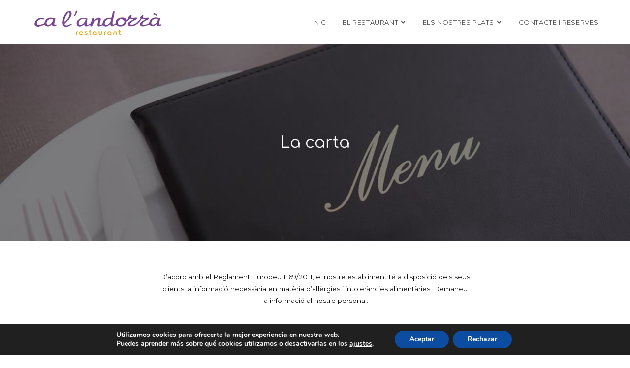

--- FILE ---
content_type: text/css
request_url: https://www.restaurantcalandorra.com/wp-content/themes/calandorra/style.css?ver=6.8.3
body_size: 891
content:
/*
Theme Name: Restaurant Ca l'andorrà
Description: Tema per al Restaurant Ca l'andorrà
Author: Indaba Solutions
Author URI: https://www.indabasolutions.com/

Template: oceanwp

Text Domain: andorra
*/


/*
	Colors
*/

	:root {
		--lila: #743F8E;
		--taronja: #E7B02F;
		--lila-hover: #8d00c9;
		--taronja-hover: #e8a200;
	}


/*
	Home
*/

	.home .item-menu-inici {
		display: none
	}

	.home .mobile-menu .hamburger-inner, 
	.home .mobile-menu .hamburger-inner::before, 
	.home .mobile-menu .hamburger-inner::after {
		background-color: #fff;
	}



/*
	Contacte
*/

	.contact-info-widget a {
		color: #E7B02F;
	}


/*
	Formularis
*/

	@media screen and (max-width: 600px) {
		div.wpforms-container-full .wpforms-form .wpforms-one-third {
			width: 100% !important;
			float: none !important;
			margin-left: 0 !important
		}
	}

	.wpforms-container .trampa-de-mel {
		display: none;
	}


/*
	Menus
*/

.llista-menus {
    text-align: center;
}

.menu-andorra {
    margin-bottom: 50px;
    border: 1px solid var(--lila);
    padding: 30px 15px;
    border-radius: 20px;
}

.menu-andorra h3 {
    font-size: 17px;
    text-transform: uppercase;
	letter-spacing: 1.5px;
	margin-bottom: 0;
}

.menu-andorra h4 {
	font-weight: 400;
	margin-bottom: 10px;
	margin-top: 20px;
}

.menu-andorra h4:first-child {
    margin-top: 0; /* Per quan no hi ha titol */
}

.menu-andorra p {
	font-size: 0.85em;
	margin-bottom: 0;
}

.titol-menu::after {
    content: "•••";
    display: block;
    font-size: 55px;
    line-height: 55px;
    color: var(--taronja);
    margin-bottom: .2em;
}

p.modificador-titol-menu {
    margin-bottom: 0;
}

.menu-complements {
    margin-top: 20px;
}

.menu-complements p:last-child {
    margin-bottom: 0;
}

.menu-complements::before,
.preu-menu::before {
    content: "";
    height: 1px;
    width: 50px;
    background-color: var(--taronja);
    display: block;
    margin: 0 auto 20px;
}

.preu-menu {
    display: block;
    color: #743f8e;
	font-size: 30px;
	margin-top: 30px;
}

@media (min-width:768px) {

	.llista-menus {
		display: flex;
		flex-wrap: wrap;
		justify-content: space-between;
	}

	.llista-menus.menu-unic {
		justify-content: center;
	}

	.menu-andorra {
		width: 48%;	
	}
}


/*
	Plats
*/

	.plat-andorra {
		text-align: center;
		margin-bottom: 25px;
		max-width: 500px;
		margin: 0 auto 30px;
	}

	.plat-andorra h3 {
		font-weight: 400;
		margin-bottom: 0;
		font-size: 17px;
	}

	.plat-andorra p {
		margin-bottom: 0;
	}

	.modificador-titol-plat {
		font-size: 0.85em;
	}

	.plat-ingredients {
		font-size: 0.85em;
	}

	.preu-plat {
		padding: 3px 0;
		color: var(--lila);
		font-size: 20px;
		font-weight: 600;
	}


/*
	Plats per emportar
*/

	.llista-plats-emportar {
		max-width: 768px;
		margin: auto;
	}

	.llista-plats-emportar tr td:last-child {
		text-align: right;
				color: var(--lila);
			font-weight: 600;
	}

	@media (max-width: 767px) {
		.llista-plats-emportar tr td{
			width: 100%;
			display: block;
			text-align: center !important;
			padding-bottom: 0;
			padding-top: 0;
			border-bottom: 0;
		}

		.llista-plats-emportar tr td:last-child {
			margin-bottom: 1em;
		}
	}

--- FILE ---
content_type: text/css
request_url: https://www.restaurantcalandorra.com/wp-content/uploads/elementor/css/post-9.css?ver=1766063170
body_size: 385
content:
.elementor-9 .elementor-element.elementor-element-8243347 > .elementor-container{max-width:650px;}.elementor-9 .elementor-element.elementor-element-8243347{margin-top:0px;margin-bottom:50px;}.elementor-9 .elementor-element.elementor-element-e420beb{text-align:center;font-size:0.85em;}.elementor-9 .elementor-element.elementor-element-0217439{margin-top:0px;margin-bottom:20px;}.elementor-9 .elementor-element.elementor-element-04f3f24{text-align:center;}.elementor-9 .elementor-element.elementor-element-04f3f24 .elementor-heading-title{text-transform:uppercase;}.elementor-9 .elementor-element.elementor-element-56a86e2{--divider-border-style:dotted;--divider-color:#e7b02f;--divider-border-width:8px;}.elementor-9 .elementor-element.elementor-element-56a86e2 .elementor-divider-separator{width:40px;margin:0 auto;margin-center:0;}.elementor-9 .elementor-element.elementor-element-56a86e2 .elementor-divider{text-align:center;padding-block-start:2px;padding-block-end:2px;}.elementor-9 .elementor-element.elementor-element-8c1e221{margin-top:50px;margin-bottom:20px;}.elementor-9 .elementor-element.elementor-element-c9c070c{text-align:center;}.elementor-9 .elementor-element.elementor-element-c9c070c .elementor-heading-title{text-transform:uppercase;}.elementor-9 .elementor-element.elementor-element-5b77116{--divider-border-style:dotted;--divider-color:#e7b02f;--divider-border-width:8px;}.elementor-9 .elementor-element.elementor-element-5b77116 .elementor-divider-separator{width:40px;margin:0 auto;margin-center:0;}.elementor-9 .elementor-element.elementor-element-5b77116 .elementor-divider{text-align:center;padding-block-start:2px;padding-block-end:2px;}.elementor-9 .elementor-element.elementor-element-846a884{margin-top:50px;margin-bottom:20px;}.elementor-9 .elementor-element.elementor-element-a3adbdb{text-align:center;}.elementor-9 .elementor-element.elementor-element-a3adbdb .elementor-heading-title{text-transform:uppercase;}.elementor-9 .elementor-element.elementor-element-4e312e2{--divider-border-style:dotted;--divider-color:#e7b02f;--divider-border-width:8px;}.elementor-9 .elementor-element.elementor-element-4e312e2 .elementor-divider-separator{width:40px;margin:0 auto;margin-center:0;}.elementor-9 .elementor-element.elementor-element-4e312e2 .elementor-divider{text-align:center;padding-block-start:2px;padding-block-end:2px;}.elementor-9 .elementor-element.elementor-element-b891564{margin-top:50px;margin-bottom:20px;}.elementor-9 .elementor-element.elementor-element-51c10fb{text-align:center;}.elementor-9 .elementor-element.elementor-element-51c10fb .elementor-heading-title{text-transform:uppercase;}.elementor-9 .elementor-element.elementor-element-f5289f2{--divider-border-style:dotted;--divider-color:#e7b02f;--divider-border-width:8px;}.elementor-9 .elementor-element.elementor-element-f5289f2 .elementor-divider-separator{width:40px;margin:0 auto;margin-center:0;}.elementor-9 .elementor-element.elementor-element-f5289f2 .elementor-divider{text-align:center;padding-block-start:2px;padding-block-end:2px;}.elementor-9 .elementor-element.elementor-element-dfdff13{margin-top:50px;margin-bottom:20px;}.elementor-9 .elementor-element.elementor-element-c4e112d{text-align:center;}.elementor-9 .elementor-element.elementor-element-c4e112d .elementor-heading-title{text-transform:uppercase;}.elementor-9 .elementor-element.elementor-element-bf4e381{--divider-border-style:dotted;--divider-color:#e7b02f;--divider-border-width:8px;}.elementor-9 .elementor-element.elementor-element-bf4e381 .elementor-divider-separator{width:40px;margin:0 auto;margin-center:0;}.elementor-9 .elementor-element.elementor-element-bf4e381 .elementor-divider{text-align:center;padding-block-start:2px;padding-block-end:2px;}.elementor-9 .elementor-element.elementor-element-7f1663a{margin-top:0px;margin-bottom:30px;}.elementor-9 .elementor-element.elementor-element-d0c3f72{--divider-border-style:solid;--divider-color:#E7B02F;--divider-border-width:1px;}.elementor-9 .elementor-element.elementor-element-d0c3f72 .elementor-divider-separator{width:100%;}.elementor-9 .elementor-element.elementor-element-d0c3f72 .elementor-divider{padding-block-start:15px;padding-block-end:15px;}.elementor-9 .elementor-element.elementor-element-a418b09{margin-top:30px;margin-bottom:0px;}.elementor-9 .elementor-element.elementor-element-12e2eaa .elementor-button{background-color:#743f8e;font-family:"Comfortaa", Sans-serif;font-size:12px;text-transform:uppercase;line-height:2em;letter-spacing:1.6px;border-radius:500px 500px 500px 500px;}@media(max-width:767px){.elementor-9 .elementor-element.elementor-element-e420beb{font-size:14px;}}